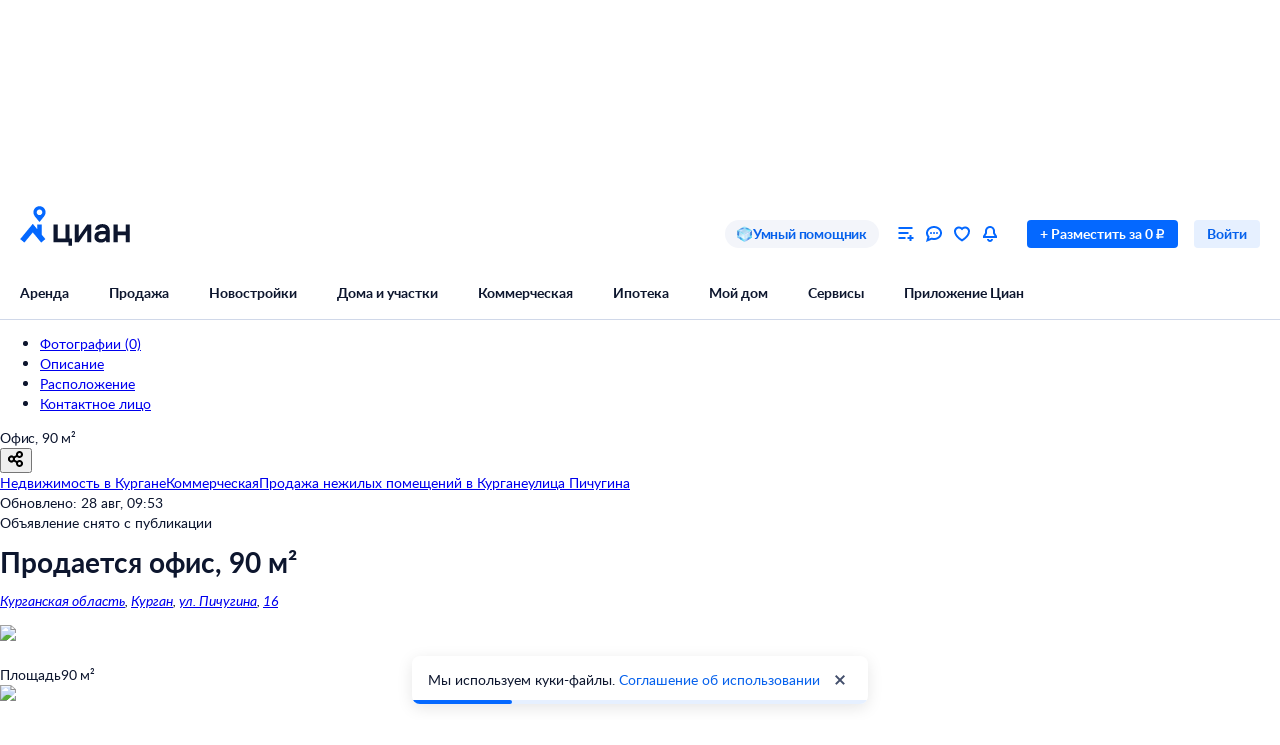

--- FILE ---
content_type: application/javascript
request_url: https://static.cdn-cian.ru/frontend/frontend-offer-card/chunk.120ec186edba2d49.js
body_size: 3098
content:
"use strict";(self.__LOADABLE_LOADED_CHUNKS__=self.__LOADABLE_LOADED_CHUNKS__||[]).push([["9604"],{74018:function(e,n,r){r.d(n,{M:function(){return G}});var t=r(70210),a=r(91804),c=r(33247),o=r(72362),i=r(68859),u=r(61853),l=r(66046),s=r(12808),d=r(18805),m=r(36400),f=r(32864),p=function(e){var n=e.children;return(0,t.jsx)("div",{"data-name":"TourWrapper",className:f.wrapper,children:n})},b=r(92191),v=r(6616),h=r(33009),g=function(){var e=(0,o.useRef)(null),n=(0,h.D)(function(){var n;null==(n=e.current)||n.focus()});return(0,o.useMemo)(function(){return{ref:e,onTourOpen:n}},[n])},x=r(52807);function y(){(0,x.ca)("eventSite",{action:"Show",category:"card",label:"3dtour_viewer",name:"oldevent",useLastProducts:!0})}var j=r(81414),S=r(54900),T=r(21719),N=r(33389),k=r(82448),P=r(39806),A=r(56634),L=function(e,n){if(n){var r=n.isSubAgent?n.companyName:(0,k.Nn)(n,e),t=(0,A.o)(n);return n.bank||r||t}return""},C=r(47888),F=function(e,n){var r="";return e?(e.type===C.pi.JK?r=n?"в ЖК":"ЖК":e.type===C.pi.KP?r=n?"в коттеджном посёлке":"Коттеджный посёлок":e.type===C.pi.Coworking&&(r=n?"в коворкинге":"Коворкинг"),"".concat(r," \xab").concat(e.name,"\xbb").trim()):""},M=function(e){var n=(0,C.Nt)(e),r=(0,C.qF)(e);return r&&(n+=", ".concat(r)),n},R=function(e){var n=e.bargainTerms;return"".concat((0,N.numberToPrettyString)(Math.round(n.prices.rur))," ").concat(P.IK.Rur)},U=r(13849),_=r(37311),w=r(99388),E=r(89105),B=r(17326),I=r(87362),O=r(54305),D=r(37952),X=function(e){"function"==typeof e.current&&e.current()},W=r(7597),H=r(84104);function K(e){var n=e.onClick;return(0,t.jsx)("button",{"data-name":"FullscreenButton","data-testid":"FullscreenButton",className:H["fullscreen-button"],onClick:n,type:"button",children:(0,t.jsx)(W.i,{color:"icon-inverted-default"})})}function Y(e){var n=e.children,r=e.builderName,a=e.callbackButton,c=e.contactsButton,i=e.onFullscreenClose,u=e.onFullscreenOpen,l=e.parentName,s=e.price,d=e.pricePerMeter,m=e.title,f=e.isFullScreenInitialState,p=e.isRedesigned,b=(0,_._)(o.useState(f),2),v=b[0],h=b[1],g=o.useRef(),x=o.useCallback(function(e){("Escape"===e.key||"Esc"===e.key)&&X(g)},[]),y=o.useCallback(function(){return(0,U._)(function(){return(0,w.__generator)(this,function(e){return h(!0),document.body.classList.add(D["no-scroll"]),document.addEventListener("keydown",x),u&&u(),[2]})})()},[u,x]),j=o.useCallback(function(){h(!1),document.body.classList.remove(D["no-scroll"]),document.removeEventListener("keydown",x),i&&i()},[i,x]);return o.useEffect(function(){g.current=j}),o.useEffect(function(){f&&y()},[]),o.useEffect(function(){return function(){document.body.classList.remove(D["no-scroll"]),document.removeEventListener("keydown",x)}},[]),(0,t.jsxs)("div",{"data-name":"FullscreenWrapper",className:(0,O.A)(D.container,v&&D.fullscreen,!p&&D.uplayer),children:[!v&&(0,t.jsx)("div",{className:D["fullscreen-button"],children:(0,t.jsx)(K,{onClick:y})}),(0,t.jsx)("div",{className:D.view,children:n}),(0,t.jsxs)("div",{className:(0,O.A)(D.info,!v&&D.hidden),children:[(0,t.jsx)("button",{className:D["close-button"],type:"button",onClick:j,"data-testid":"close-btn","data-name":"TourPopupCloseButton",children:(0,t.jsx)(I.h,{color:"gray60_100"})}),(0,t.jsxs)("div",{className:D["info-section"],children:[l&&(0,t.jsx)("div",{className:D["info-block"],children:(0,t.jsx)(E.UIText1,{children:l})}),(0,t.jsx)("div",{className:D["info-block"],children:(0,t.jsx)(E.UIText1,{as:"h3",fontWeight:"bold",children:m})}),(0,t.jsx)("div",{className:D["info-block"],children:(0,t.jsxs)(B.UIHeading1,{as:"p",children:[(0,t.jsx)("span",{itemProp:"price",content:s,children:s}),(0,t.jsx)("span",{itemProp:"priceCurrency",content:"RUB"})]})}),d&&(0,t.jsx)("div",{className:D["info-block"],children:(0,t.jsx)(E.UIText1,{children:d})})]}),(0,t.jsxs)(E.UIText1,{children:["Узнайте больше подробностей о\xa0квартире и\xa0жилом комплексе"," ",r&&" у\xa0застройщика ".concat(r)]}),(0,t.jsx)("div",{className:D["contact-button"],children:c}),(0,t.jsx)("div",{className:D["contact-button"],children:a})]})]})}var q=r(58242),$=r(68914),J=function(e){var n=e.areaParts,r=(0,q.Fg)(e),t=(0,$.HW)(e);if(t&$.X7.Residential){if(r===q.lL.Sale){var a,c=e.bargainTerms;if(t===$.X7.Land)e.land&&e.land.area&&(a="".concat((0,N.numberToPrettyString)(Math.round(c.prices.rur/Number(e.land.area)))," ₽/").concat((0,C.Lp)(e.land)));else if(t===$.X7.Room){if(e.allRoomsArea&&e.roomsForSaleCount&&e.roomsForSaleCount>0||e.roomArea){var o=e.allRoomsArea&&e.allRoomsArea.replace(/,/g,".").replace(/\+/g,"-").replace(/\s/g,"-").split("-");if(o&&o.length>1){var i=o.reduce(function(e,n){return e+Number(n)},0);isNaN(i)||(a="".concat((0,N.numberToPrettyString)(Math.round(c.prices.rur/i))," ₽/м\xb2"))}else o&&o.length>0&&0!==Number(o[0])?a="".concat((0,N.numberToPrettyString)(Math.round(c.prices.rur/Number(o[0])))," ₽/м\xb2"):e.roomArea&&(a="".concat((0,N.numberToPrettyString)(Math.round(c.prices.rur/Number(e.roomArea)))," ₽/м\xb2"))}}else e.totalArea&&(a="".concat((0,N.numberToPrettyString)(Math.round(c.prices.rur/Number(e.totalArea)))," ₽/м\xb2"));return a}}else if((0,$.LE)(t)){if(n&&n.length>0){var u,l=r&q.lL.Rent?n.map(function(e){return e.price&&e.area&&12*e.price/Number(e.area)}):n.map(function(e){return e.price&&e.area&&e.price/Number(e.area)}),s=Math.min.apply(null,l),d=r&q.lL.Rent?" в год":"";u="от ".concat((0,N.numberToPrettyString)(Math.round(s))," ₽ за м\xb2").concat(d)}else if(r&q.lL.Rent)e.pricePerUnitAreaPerYearRur&&(u=t===$.X7.CommercialLand?"".concat((0,N.numberToPrettyString)(Math.round(e.pricePerUnitAreaPerYearRur))," ₽ за ").concat((0,C.Lp)(e.land)," в год"):"".concat((0,N.numberToPrettyString)(Math.round(e.pricePerUnitAreaPerYearRur))," ₽ за м\xb2 в год"));else if(r===q.lL.Sale){var m=e.bargainTerms;if(e.pricePerUnitAreaRur&&t===$.X7.CommercialLand)u="".concat((0,N.numberToPrettyString)(Math.round(e.pricePerUnitAreaRur))," ₽ за ").concat((0,C.Lp)(e.land));else if("all"!==m.priceType){var f=(0,N.numberToPrettyString)(m.prices.rur),p="squareMeter"===m.priceType?"₽ за м\xb2":"₽";u="".concat(f," ").concat(p)}else if(e.pricePerUnitAreaRur)u="".concat((0,N.numberToPrettyString)(e.pricePerUnitAreaRur)," ₽ за м\xb2");else if(e.totalArea){var b=parseFloat(e.totalArea);if(b>0){var v=Math.round(e.bargainTerms.prices.rur/b);u="".concat((0,N.numberToPrettyString)(v)," ₽ за м\xb2")}}}return u}};function V(e){var n=e.isRedesigned,r=e.onFullscreenClose,a=e.onFullscreenOpen,c=e.children,u=e.isFullScreenInitialState,l=(0,i.d4)(b.QZ),s=(0,i.d4)(b.Fl),d=(0,i.d4)(b.yp),m=o.useMemo(function(){return F(s)},[s]),f=o.useMemo(function(){return M(l)},[l]),p=o.useMemo(function(){return R(l)},[l]),v=o.useMemo(function(){return J(l)||""},[l]),h=o.useMemo(function(){return(0,k.YT)(l)&&d?L(l,d):""},[l,d]);return(0,t.jsx)(Y,{"data-name":"FullscreenWrapperContainer",isRedesigned:n,callbackButton:(0,t.jsx)(S.L,{placeType:"3dtour"}),contactsButton:(0,t.jsx)(T.T,{placeType:"3dtour"}),builderName:h,onFullscreenClose:r,onFullscreenOpen:a,parentName:m,price:p,pricePerMeter:v,title:f,isFullScreenInitialState:u,children:c})}function G(){var e=(0,c.B)(),n=e.state,r=e.setTrue,f=e.setFalse,h=g(),S=h.ref,T=h.onTourOpen,N=(0,i.d4)(v.V),k=N.tourLink,P=N.tourLinkWithoutFullscreen,A=N.tourBannerImageUrl,L="newBuildingFlatSale"===(0,i.d4)(b.p2),C=o.useCallback(function(){r(),(0,x.ca)("eventSite",{action:"Click",category:"card",label:"3dtour_viewer",name:"oldevent",useLastProducts:!0}),L&&setTimeout(function(){(0,j.$)("novostroiky_3d_desktop")},3e3)},[L,r]);return k&&A?(0,t.jsxs)(t.Fragment,{children:[(0,t.jsx)(a.ActionAfterViewed,{callback:y,children:(0,t.jsx)(u.C,{title:"3D-тур","data-name":"TourSection",overflowHidden:!0,children:(0,t.jsxs)(p,{children:[!L&&(0,t.jsx)(m.v,{onClick:C,tourBannerImageUrl:A}),L&&(0,t.jsx)(l.l,{onClick:C,tourBannerImageUrl:A})]})})}),n&&(0,t.jsx)(V,{isFullScreenInitialState:!0,onFullscreenOpen:T,onFullscreenClose:f,children:(0,t.jsx)(d.J,{children:(0,t.jsx)(s.U,{ref:S,tourUrl:P})})})]}):null}},84068:function(e,n,r){r.d(n,{G:function(){return u}});var t=r(72362),a=r(68859),c=r(41426),o=r(9306),i=r(81414);function u(){var e=(0,o.X)().config,n=(0,a.d4)(c.q),r=e.get("uxfeedback.card.desktopCampanyName")||"AudMonCardDesktop",u=e.get("uxfeedback.card.sendEventTimeout")||2e3;t.useEffect(function(){n||setTimeout(function(){(0,i.$)(r)},u)},[r,u,n])}},81414:function(e,n,r){r.d(n,{$:function(){return t}});var t=function(e){"undefined"!=typeof window&&window.UXS&&window.UXS.sendEvent(e)}}}]);
//# sourceMappingURL=chunk.120ec186edba2d49.js.map